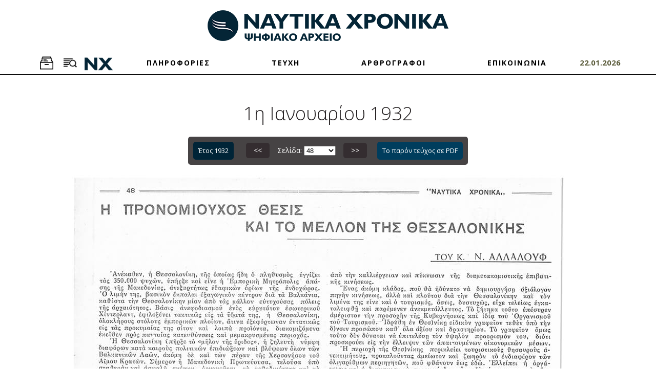

--- FILE ---
content_type: text/html; charset=UTF-8
request_url: https://archive.naftikachronika.gr/issue1932-i274/page-48/
body_size: 7890
content:
<!DOCTYPE html>
<html lang = "el">
<head>
	<meta charset = "utf-8" />
	<meta name="viewport" content="width=device-width, initial-scale=1" />
	<meta name="google-site-verification" content="MDtXuoM5DRUX8d0zj1ZimkeAcc7nxUD8qsHtTR-uZ0Y" />
	<title>1932-01-1 - Αρχείο | Ναυτικά Χρονικά</title>
<meta name="description" content="Καλώς ήρθατε στον δικτυακό τόπο του ψηφιακού αρχείου του περιοδικού «Ναυτικά Χρονικά». - info@archive.naftikachronika.gr" />

<!-- OG META -->
<meta property="og:title" content="1932-01-1 - Αρχείο | Ναυτικά Χρονικά" />
<meta property="og:type" content="website" />
<meta property="og:image" content="https://archive.naftikachronika.gr/images/layout/og_image.png" />
<meta property="og:url" content="https://archive.naftikachronika.gr/issue1932-i274/page-48/" />
<meta property="og:description" content="Καλώς ήρθατε στον δικτυακό τόπο του ψηφιακού αρχείου του περιοδικού «Ναυτικά Χρονικά». - info@archive.naftikachronika.gr" />

<!-- TWITTER META -->
<meta name="twitter:card" content="summary" />
<meta name="twitter:title" content="1932-01-1 - Αρχείο | Ναυτικά Χρονικά" />
<meta name="twitter:description" content="Καλώς ήρθατε στον δικτυακό τόπο του ψηφιακού αρχείου του περιοδικού «Ναυτικά Χρονικά». - info@archive.naftikachronika.gr" />
<meta name="twitter:image" content="https://archive.naftikachronika.gr/images/layout/og_image.png" />

<!-- LINKS -->
<link href="https://cdn.utopia.gr/" rel="dns-prefetch" />
<link href="https://www.google-analytics.com/" rel="dns-prefetch" />
<link href="https://s7.addthis.com/" rel="dns-prefetch" />
<link href="https://archive.naftikachronika.gr/issue1932-i274/page-48/" rel="canonical" />

<!-- SCHEMA ORG -->

<script type="application/ld+json">
	{
		"@context": "https://schema.org",
		"@type": "WebSite",
		"url": "https://archive.naftikachronika.gr/issue1932-i274/page-48/",
		"name": "1932-01-1 - Αρχείο | Ναυτικά Χρονικά",
		"abstract": "Καλώς ήρθατε στον δικτυακό τόπο του ψηφιακού αρχείου του περιοδικού «Ναυτικά Χρονικά». - info@archive.naftikachronika.gr",
		"image": "https://archive.naftikachronika.gr/images/layout/og_image.png"
	}
</script>	
<!-- CSS -->
	<link href = 'https://fonts.googleapis.com/css?family=Open+Sans:400,300,300italic,400italic,700,700italic&amp;subset=latin,greek' rel = 'stylesheet' type = 'text/css'>
	<link type="text/css" href="https://cdn.utopia.gr/inclusive/css_frontend_inclusive_b42.1722261756.css" rel="stylesheet" />
	<link type="text/css" href="/scripts/marez.css" rel="stylesheet" />
	
<!-- JS -->
	<link rel="preconnect" href="https://fonts.googleapis.com">
	<link rel="preconnect" href="https://fonts.gstatic.com" crossorigin>
	<link href="https://fonts.googleapis.com/css2?family=Roboto+Mono:ital,wght@0,100..700;1,100..700&display=swap" rel="stylesheet">
	<script>
		var domain_captcha_url = 'https://archive.naftikachronika.gr/scripts/captcha';
		var domain_captcha_action = '/scripts/umsfes.php';
	</script>
	
	<script>
		window.dataLayer = window.dataLayer || [];
		function gtag(){dataLayer.push(arguments);}
		gtag('consent', 'default', {
		  'ad_storage': 'denied',
		  'analytics_storage': 'granted',
		  'ad_user_data': 'denied',
		  'ad_personalization': 'denied',
		  'functionality_storage': 'granted',
		  'personalization_storage': 'granted',
		  'security_storage': 'granted'
		});
	</script>

	<script async src="https://www.googletagmanager.com/gtag/js?id=G-N0NJ9LGBLN"></script>
	<script>
		window.dataLayer = window.dataLayer || [];
		function gtag(){dataLayer.push(arguments);}
		gtag('js', new Date());
		gtag('config', 'G-N0NJ9LGBLN');
	</script>
		<script async src="https://www.googletagmanager.com/gtag/js?id=G-658HTN2Y8N"></script>
	<script>
		window.dataLayer = window.dataLayer || [];
		function gtag(){dataLayer.push(arguments);}
		gtag('js', new Date());
		gtag('config', 'G-658HTN2Y8N');
	</script>
	<script src="https://cdn.utopia.gr/inclusive/js_frontend_inclusive.1721299250.js"></script>
	<script src="/scripts/marez.js"></script>
	<style>
		.col1 {
			background: white;
		}

		.col2 {
			background: blue;
		}

		.col3 {
			background: red;
		}
	</style>
	</head>
<body>

<div id = "main">

	<!--~~~~~~~~~~~~~~~~~~~~~~~~~~~~~~~~~~~~~~~~~~~~~~~~~~~~~~~~~~~~~~~~~~~~~~~~~~~~~~~~~~~~~~~~~~~~~~~ HEADER -->
	<div id = "header-wrap">
		<div class = "container">
			<div class = "row">
				<div class = "col-sm-12">
					<div id = "logo">
						<a id = "logo-img" href = "/"><img class = "max-width" src = "/images/layout/logo_new.png" alt = ""></a>
					</div>
				</div>
				<!-- <div class = "col-sm-6">
					<div id = "search-toggler-wrap">
						<div class = "top-toggler " id = "search-toggler" data-target = "search-wrap">
							<span class = "hidden-xs">ΑΝΑΖΗΤΗΣΗ </span><img src = "/images/layout/icon_big_search_w.png" style = "width:26px;" alt = "" />
						</div>
						<div class = "top-toggler" id = "browse-toggler" data-target = "browse-wrap">
							<span class = "hidden-xs">ΑΡΧΕΙΟ </span><img src = "/images/layout/icon_big_archive_w.png" style = "width:26px;" alt = "" />
						</div>
					</div>
				</div> -->
			</div>
		</div>
	</div>
	<div id = "menu-wrap">
		<div class = "container-fluid">
			<div class = "row">
				<div class = "col-sm-12">
					<div id = "menu">
						<div id = "search-toggler-wrap" class="menu-item">
							<div class = "top-toggler" id = "browse-toggler" data-target = "browse-wrap">
								<!-- <span class = "hidden-xs">ΑΡΧΕΙΟ </span><img src = "/images/layout/icon_big_archive_w.png" style = "width:26px;" alt = "" /> -->
								<img class="archive-img" src = "/images/layout/icon_big_archive.png" style = "width:26px;" alt = "" />
							</div>
							<div class = "top-toggler " id = "search-toggler" data-target = "search-wrap">
								<!-- <span class = "hidden-xs">ΑΝΑΖΗΤΗΣΗ </span><img src = "/images/layout/icon_big_search_w.png" style = "width:26px;" alt = "" /> -->
								<img class="search-img" src = "/images/layout/icon_big_search.png" style = "width:26px;" alt = "" />
							</div>
							<img id="logo-scrolled" src = "/images/layout/logo_srolled.png" style = "width:60px;" alt = "" />
						</div>
						<a class="menu-link menu-item normal" href="/about">ΠΛΗΡΟΦΟΡΙΕΣ</a><a class="menu-link menu-item normal" href="/browse">ΤΕΥΧΗ</a><a class="menu-link menu-item normal" href="/authors ">ΑΡΘΡΟΓΡΑΦΟΙ</a><a class="menu-link menu-item normal" href="/contact">ΕΠΙΚΟΙΝΩΝΙΑ</a>						<div id="current-date" class="menu-item">
							22.01.2026
						</div>
					</div>
				</div>
			</div>
		</div>
		<hr>
	</div>
	<div class = "toggle-wrap" id = "search-wrap" >
		<div class = "container">
			<form action="/search/" method="post" class="search-form" onsubmit="if(document.getElementById('search_q').value==''){alert('Παρακαλούμε εισάγετε έναν όρο για αναζήτηση');return false;} else { $('.search-overlay').show();}"><div class="row"><div class="col-lg-8"><label for="search_q">Όρος για αναζήτηση: </label><input type="text" class="input search-input" id="search_q" name="search_q" value=""/></div><div class="col-sm-4 col-lg-1"><label for="date_start">Από: </label><br /><select class="input" name="date_start" id="date_start">
<option selected value="1931">1931</option>
<option  value="1932">1932</option>
<option  value="1933">1933</option>
<option  value="1934">1934</option>
<option  value="1935">1935</option>
<option  value="1936">1936</option>
<option  value="1937">1937</option>
<option  value="1938">1938</option>
<option  value="1939">1939</option>
<option  value="1940">1940</option>
<option  value="1945">1945</option>
<option  value="1946">1946</option>
<option  value="1947">1947</option>
<option  value="1948">1948</option>
<option  value="1949">1949</option>
<option  value="1950">1950</option>
<option  value="1951">1951</option>
<option  value="1952">1952</option>
<option  value="1953">1953</option>
<option  value="1954">1954</option>
<option  value="1955">1955</option>
<option  value="1956">1956</option>
<option  value="1957">1957</option>
<option  value="1958">1958</option>
<option  value="1959">1959</option>
<option  value="1960">1960</option>
<option  value="1961">1961</option>
<option  value="1962">1962</option>
<option  value="1963">1963</option>
<option  value="1964">1964</option>
<option  value="1965">1965</option>
<option  value="1966">1966</option>
<option  value="1967">1967</option>
<option  value="1968">1968</option>
<option  value="1969">1969</option>
<option  value="1970">1970</option>
<option  value="1971">1971</option>
<option  value="1972">1972</option>
<option  value="1973">1973</option>
<option  value="1974">1974</option>
<option  value="1975">1975</option>
<option  value="1976">1976</option>
<option  value="1977">1977</option>
<option  value="1978">1978</option>
<option  value="1979">1979</option>
<option  value="1980">1980</option>
<option  value="1981">1981</option>
<option  value="1982">1982</option>
<option  value="1983">1983</option>
<option  value="1984">1984</option>
<option  value="1985">1985</option>
<option  value="1986">1986</option>
<option  value="1987">1987</option>
<option  value="1988">1988</option>
<option  value="1989">1989</option>
<option  value="1990">1990</option>
<option  value="1991">1991</option>
<option  value="1992">1992</option>
<option  value="1993">1993</option>
<option  value="1994">1994</option>
<option  value="1995">1995</option>
<option  value="1997">1997</option>
<option  value="1998">1998</option>
<option  value="1999">1999</option>
<option  value="2000">2000</option>
<option  value="2001">2001</option>
<option  value="2002">2002</option>
<option  value="2003">2003</option>
<option  value="2004">2004</option>
<option  value="2005">2005</option>
<option  value="2006">2006</option>
<option  value="2007">2007</option>
<option  value="2008">2008</option>
<option  value="2009">2009</option>
<option  value="2010">2010</option>
<option  value="2011">2011</option>
<option  value="2012">2012</option>
<option  value="2013">2013</option>
<option  value="2014">2014</option>
<option  value="2015">2015</option>
<option  value="2016">2016</option>
<option  value="2017">2017</option>
<option  value="2018">2018</option>
<option  value="2019">2019</option>
<option  value="2020">2020</option>
<option  value="2021">2021</option>
<option  value="2022">2022</option>
<option  value="2023">2023</option>
<option  value="2024">2024</option>
<option  value="2025">2025</option>
</select></div><div class="col-sm-4 col-lg-1"><label for="date_end">Έως: </label><br /><select class="input" name="date_end" id="date_end">
<option  value="1931">1931</option>
<option  value="1932">1932</option>
<option  value="1933">1933</option>
<option  value="1934">1934</option>
<option  value="1935">1935</option>
<option  value="1936">1936</option>
<option  value="1937">1937</option>
<option  value="1938">1938</option>
<option  value="1939">1939</option>
<option  value="1940">1940</option>
<option  value="1945">1945</option>
<option  value="1946">1946</option>
<option  value="1947">1947</option>
<option  value="1948">1948</option>
<option  value="1949">1949</option>
<option  value="1950">1950</option>
<option  value="1951">1951</option>
<option  value="1952">1952</option>
<option  value="1953">1953</option>
<option  value="1954">1954</option>
<option  value="1955">1955</option>
<option  value="1956">1956</option>
<option  value="1957">1957</option>
<option  value="1958">1958</option>
<option  value="1959">1959</option>
<option  value="1960">1960</option>
<option  value="1961">1961</option>
<option  value="1962">1962</option>
<option  value="1963">1963</option>
<option  value="1964">1964</option>
<option  value="1965">1965</option>
<option  value="1966">1966</option>
<option  value="1967">1967</option>
<option  value="1968">1968</option>
<option  value="1969">1969</option>
<option  value="1970">1970</option>
<option  value="1971">1971</option>
<option  value="1972">1972</option>
<option  value="1973">1973</option>
<option  value="1974">1974</option>
<option  value="1975">1975</option>
<option  value="1976">1976</option>
<option  value="1977">1977</option>
<option  value="1978">1978</option>
<option  value="1979">1979</option>
<option  value="1980">1980</option>
<option  value="1981">1981</option>
<option  value="1982">1982</option>
<option  value="1983">1983</option>
<option  value="1984">1984</option>
<option  value="1985">1985</option>
<option  value="1986">1986</option>
<option  value="1987">1987</option>
<option  value="1988">1988</option>
<option  value="1989">1989</option>
<option  value="1990">1990</option>
<option  value="1991">1991</option>
<option  value="1992">1992</option>
<option  value="1993">1993</option>
<option  value="1994">1994</option>
<option  value="1995">1995</option>
<option  value="1997">1997</option>
<option  value="1998">1998</option>
<option  value="1999">1999</option>
<option  value="2000">2000</option>
<option  value="2001">2001</option>
<option  value="2002">2002</option>
<option  value="2003">2003</option>
<option  value="2004">2004</option>
<option  value="2005">2005</option>
<option  value="2006">2006</option>
<option  value="2007">2007</option>
<option  value="2008">2008</option>
<option  value="2009">2009</option>
<option  value="2010">2010</option>
<option  value="2011">2011</option>
<option  value="2012">2012</option>
<option  value="2013">2013</option>
<option  value="2014">2014</option>
<option  value="2015">2015</option>
<option  value="2016">2016</option>
<option  value="2017">2017</option>
<option  value="2018">2018</option>
<option  value="2019">2019</option>
<option  value="2020">2020</option>
<option  value="2021">2021</option>
<option  value="2022">2022</option>
<option  value="2023">2023</option>
<option  value="2024">2024</option>
<option selected value="2025">2025</option>
</select></div><div class="col-sm-4 col-lg-2"><br /><input type="submit" class="button search-btn" value="Αναζήτηση" /></div>
<div class="col-md-12"><div class="search-help-container">
		<p class="t-justify">
		Στην αναζήτηση μπορεί να χρησιμοποιηθεί μονοτονική ή πολυτονική γραφή.
		Αν εισάγονται δύο ή περισσότερες λέξεις, πρέπει να είναι χωρισμένες με κενό.
		Για αναζήτηση αυτούσιας φράσης ή ονόματος, οι λέξεις πρέπει να περικλείονται σε εισαγωγικά.
		Για αναζήτηση με βάση το αρχικό τμήμα μιας λέξης, προσθέστε στο τέλος της τον χαρακτήρα * (π.χ. ναυτι* για να ψάξετε για ναυτικό και ναυτιλιακό).
		Για στοχευμένη αναζήτηση, η λέξη πρέπει να είναι γραμμένη όπως ακριβώς είναι στο πρωτότυπο κείμενο. 
		Η χρήση κεφαλαίων ή πεζών γραμμάτων, καθώς και η χρήση σωστού ή καθόλου τονισμού, δεν επηρεάζουν τα αποτελέσματα της αναζήτησης.
		</p>
	</div></div>
</div></form>		</div>
	</div>
	<div class = "toggle-wrap" id = "browse-wrap">
		<div class = "container">
			<div class = "row">
				<div class = "col-md-12">
					<a class="submenu-item issues-submenu-item normal" href="/browse/1931/">1931</a><a class="submenu-item issues-submenu-item normal" href="/browse/1932/">1932</a><a class="submenu-item issues-submenu-item normal" href="/browse/1933/">1933</a><a class="submenu-item issues-submenu-item normal" href="/browse/1934/">1934</a><a class="submenu-item issues-submenu-item normal" href="/browse/1935/">1935</a><a class="submenu-item issues-submenu-item normal" href="/browse/1936/">1936</a><a class="submenu-item issues-submenu-item normal" href="/browse/1937/">1937</a><a class="submenu-item issues-submenu-item normal" href="/browse/1938/">1938</a><a class="submenu-item issues-submenu-item normal" href="/browse/1939/">1939</a><a class="submenu-item issues-submenu-item normal" href="/browse/1940/">1940</a><a class="submenu-item issues-submenu-item normal" href="/browse/1945/">1945</a><a class="submenu-item issues-submenu-item normal" href="/browse/1946/">1946</a><a class="submenu-item issues-submenu-item normal" href="/browse/1947/">1947</a><a class="submenu-item issues-submenu-item normal" href="/browse/1948/">1948</a><a class="submenu-item issues-submenu-item normal" href="/browse/1949/">1949</a><a class="submenu-item issues-submenu-item normal" href="/browse/1950/">1950</a><a class="submenu-item issues-submenu-item normal" href="/browse/1951/">1951</a><a class="submenu-item issues-submenu-item normal" href="/browse/1952/">1952</a><a class="submenu-item issues-submenu-item normal" href="/browse/1953/">1953</a><a class="submenu-item issues-submenu-item normal" href="/browse/1954/">1954</a><a class="submenu-item issues-submenu-item normal" href="/browse/1955/">1955</a><a class="submenu-item issues-submenu-item normal" href="/browse/1956/">1956</a><a class="submenu-item issues-submenu-item normal" href="/browse/1957/">1957</a><a class="submenu-item issues-submenu-item normal" href="/browse/1958/">1958</a><a class="submenu-item issues-submenu-item normal" href="/browse/1959/">1959</a><a class="submenu-item issues-submenu-item normal" href="/browse/1960/">1960</a><a class="submenu-item issues-submenu-item normal" href="/browse/1961/">1961</a><a class="submenu-item issues-submenu-item normal" href="/browse/1962/">1962</a><a class="submenu-item issues-submenu-item normal" href="/browse/1963/">1963</a><a class="submenu-item issues-submenu-item normal" href="/browse/1964/">1964</a><a class="submenu-item issues-submenu-item normal" href="/browse/1965/">1965</a><a class="submenu-item issues-submenu-item normal" href="/browse/1966/">1966</a><a class="submenu-item issues-submenu-item normal" href="/browse/1967/">1967</a><a class="submenu-item issues-submenu-item normal" href="/browse/1968/">1968</a><a class="submenu-item issues-submenu-item normal" href="/browse/1969/">1969</a><a class="submenu-item issues-submenu-item normal" href="/browse/1970/">1970</a><a class="submenu-item issues-submenu-item normal" href="/browse/1971/">1971</a><a class="submenu-item issues-submenu-item normal" href="/browse/1972/">1972</a><a class="submenu-item issues-submenu-item normal" href="/browse/1973/">1973</a><a class="submenu-item issues-submenu-item normal" href="/browse/1974/">1974</a><a class="submenu-item issues-submenu-item normal" href="/browse/1975/">1975</a><a class="submenu-item issues-submenu-item normal" href="/browse/1976/">1976</a><a class="submenu-item issues-submenu-item normal" href="/browse/1977/">1977</a><a class="submenu-item issues-submenu-item normal" href="/browse/1978/">1978</a><a class="submenu-item issues-submenu-item normal" href="/browse/1979/">1979</a><a class="submenu-item issues-submenu-item normal" href="/browse/1980/">1980</a><a class="submenu-item issues-submenu-item normal" href="/browse/1981/">1981</a><a class="submenu-item issues-submenu-item normal" href="/browse/1982/">1982</a><a class="submenu-item issues-submenu-item normal" href="/browse/1983/">1983</a><a class="submenu-item issues-submenu-item normal" href="/browse/1984/">1984</a><a class="submenu-item issues-submenu-item normal" href="/browse/1985/">1985</a><a class="submenu-item issues-submenu-item normal" href="/browse/1986/">1986</a><a class="submenu-item issues-submenu-item normal" href="/browse/1987/">1987</a><a class="submenu-item issues-submenu-item normal" href="/browse/1988/">1988</a><a class="submenu-item issues-submenu-item normal" href="/browse/1989/">1989</a><a class="submenu-item issues-submenu-item normal" href="/browse/1990/">1990</a><a class="submenu-item issues-submenu-item normal" href="/browse/1991/">1991</a><a class="submenu-item issues-submenu-item normal" href="/browse/1992/">1992</a><a class="submenu-item issues-submenu-item normal" href="/browse/1993/">1993</a><a class="submenu-item issues-submenu-item normal" href="/browse/1994/">1994</a><a class="submenu-item issues-submenu-item normal" href="/browse/1995/">1995</a><a class="submenu-item issues-submenu-item normal" href="/browse/1997/">1997</a><a class="submenu-item issues-submenu-item normal" href="/browse/1998/">1998</a><a class="submenu-item issues-submenu-item normal" href="/browse/1999/">1999</a><a class="submenu-item issues-submenu-item normal" href="/browse/2000/">2000</a><a class="submenu-item issues-submenu-item normal" href="/browse/2001/">2001</a><a class="submenu-item issues-submenu-item normal" href="/browse/2002/">2002</a><a class="submenu-item issues-submenu-item normal" href="/browse/2003/">2003</a><a class="submenu-item issues-submenu-item normal" href="/browse/2004/">2004</a><a class="submenu-item issues-submenu-item normal" href="/browse/2005/">2005</a><a class="submenu-item issues-submenu-item normal" href="/browse/2006/">2006</a><a class="submenu-item issues-submenu-item normal" href="/browse/2007/">2007</a><a class="submenu-item issues-submenu-item normal" href="/browse/2008/">2008</a><a class="submenu-item issues-submenu-item normal" href="/browse/2009/">2009</a><a class="submenu-item issues-submenu-item normal" href="/browse/2010/">2010</a><a class="submenu-item issues-submenu-item normal" href="/browse/2011/">2011</a><a class="submenu-item issues-submenu-item normal" href="/browse/2012/">2012</a><a class="submenu-item issues-submenu-item normal" href="/browse/2013/">2013</a><a class="submenu-item issues-submenu-item normal" href="/browse/2014/">2014</a><a class="submenu-item issues-submenu-item normal" href="/browse/2015/">2015</a><a class="submenu-item issues-submenu-item normal" href="/browse/2016/">2016</a><a class="submenu-item issues-submenu-item normal" href="/browse/2017/">2017</a><a class="submenu-item issues-submenu-item normal" href="/browse/2018/">2018</a><a class="submenu-item issues-submenu-item normal" href="/browse/2019/">2019</a><a class="submenu-item issues-submenu-item normal" href="/browse/2020/">2020</a><a class="submenu-item issues-submenu-item normal" href="/browse/2021/">2021</a><a class="submenu-item issues-submenu-item normal" href="/browse/2022/">2022</a><a class="submenu-item issues-submenu-item normal" href="/browse/2023/">2023</a><a class="submenu-item issues-submenu-item normal" href="/browse/2024/">2024</a><a class="submenu-item issues-submenu-item normal" href="/browse/2025/">2025</a>				</div>
			</div>
		</div>
	</div>
		<div class="row j42-noscript-row">
<div class="col-md-12 j42-noscript">
Η Javascript πρέπει να είναι ενεργοποιημένη για να συνεχίσετε!</div>
</div>
	<!--~~~~~~~~~~~~~~~~~~~~~~~~~~~~~~~~~~~~~~~~~~~~~~~~~~~~~~~~~~~~~~~~~~~~~~~~~~~~~~~~~~~~~~~~~~~~~~~ CONTENT -->
	<div class = "j42-main" id = "content-wrap">
		<div class = "container">
			<div class = "row">
				<div class="col-sm-12"><h1 class="t-center">1η Ιανουαρίου 1932</h1></div><div class="col-md-12 t-justify"></div>
<div class='col-xs-12 pagination-col'><div class='pagination-wrap'><div class='pagination'><a class='other-issues button' href='/browse/1932/'>Έτος 1932</a>
<a class='pagination-btn prev tp' title='Σελίδα 47' href='/issue1932-i274/page-47/'> &lt;&lt; </a>Σελίδα: <select onchange='if (this.value) window.location.href=this.value' class='pagination-select'><option value='/issue1932-i274/'>Αρχική</option><option  value='/issue1932-i274/page-1/'>1</option>
<option  value='/issue1932-i274/page-2/'>2</option>
<option  value='/issue1932-i274/page-3/'>3</option>
<option  value='/issue1932-i274/page-4/'>4</option>
<option  value='/issue1932-i274/page-5/'>5</option>
<option  value='/issue1932-i274/page-6/'>6</option>
<option  value='/issue1932-i274/page-7/'>7</option>
<option  value='/issue1932-i274/page-8/'>8</option>
<option  value='/issue1932-i274/page-9/'>9</option>
<option  value='/issue1932-i274/page-10/'>10</option>
<option  value='/issue1932-i274/page-11/'>11</option>
<option  value='/issue1932-i274/page-12/'>12</option>
<option  value='/issue1932-i274/page-13/'>13</option>
<option  value='/issue1932-i274/page-14/'>14</option>
<option  value='/issue1932-i274/page-15/'>15</option>
<option  value='/issue1932-i274/page-16/'>16</option>
<option  value='/issue1932-i274/page-17/'>17</option>
<option  value='/issue1932-i274/page-18/'>18</option>
<option  value='/issue1932-i274/page-19/'>19</option>
<option  value='/issue1932-i274/page-20/'>20</option>
<option  value='/issue1932-i274/page-21/'>21</option>
<option  value='/issue1932-i274/page-22/'>22</option>
<option  value='/issue1932-i274/page-23/'>23</option>
<option  value='/issue1932-i274/page-24/'>24</option>
<option  value='/issue1932-i274/page-25/'>25</option>
<option  value='/issue1932-i274/page-26/'>26</option>
<option  value='/issue1932-i274/page-27/'>27</option>
<option  value='/issue1932-i274/page-28/'>28</option>
<option  value='/issue1932-i274/page-29/'>29</option>
<option  value='/issue1932-i274/page-30/'>30</option>
<option  value='/issue1932-i274/page-31/'>31</option>
<option  value='/issue1932-i274/page-32/'>32</option>
<option  value='/issue1932-i274/page-33/'>33</option>
<option  value='/issue1932-i274/page-34/'>34</option>
<option  value='/issue1932-i274/page-35/'>35</option>
<option  value='/issue1932-i274/page-36/'>36</option>
<option  value='/issue1932-i274/page-37/'>37</option>
<option  value='/issue1932-i274/page-38/'>38</option>
<option  value='/issue1932-i274/page-39/'>39</option>
<option  value='/issue1932-i274/page-40/'>40</option>
<option  value='/issue1932-i274/page-41/'>41</option>
<option  value='/issue1932-i274/page-42/'>42</option>
<option  value='/issue1932-i274/page-43/'>43</option>
<option  value='/issue1932-i274/page-44/'>44</option>
<option  value='/issue1932-i274/page-45/'>45</option>
<option  value='/issue1932-i274/page-46/'>46</option>
<option  value='/issue1932-i274/page-47/'>47</option>
<option selected value='/issue1932-i274/page-48/'>48</option>
<option  value='/issue1932-i274/page-49/'>49</option>
<option  value='/issue1932-i274/page-50/'>50</option>
<option  value='/issue1932-i274/page-51/'>51</option>
<option  value='/issue1932-i274/page-52/'>52</option>
<option  value='/issue1932-i274/page-53/'>53</option>
<option  value='/issue1932-i274/page-54/'>54</option>
<option  value='/issue1932-i274/page-55/'>55</option>
<option  value='/issue1932-i274/page-56/'>56</option>
<option  value='/issue1932-i274/page-57/'>57</option>
<option  value='/issue1932-i274/page-58/'>58</option>
<option  value='/issue1932-i274/page-59/'>59</option>
<option  value='/issue1932-i274/page-60/'>60</option>
<option  value='/issue1932-i274/page-61/'>61</option>
<option  value='/issue1932-i274/page-62/'>62</option>
<option  value='/issue1932-i274/page-63/'>63</option>
<option  value='/issue1932-i274/page-64/'>64</option>
<option  value='/issue1932-i274/page-65/'>65</option>
<option  value='/issue1932-i274/page-66/'>66</option>
<option  value='/issue1932-i274/page-67/'>67</option>
<option  value='/issue1932-i274/page-68/'>68</option>
<option  value='/issue1932-i274/page-69/'>69</option>
<option  value='/issue1932-i274/page-70/'>70</option>
<option  value='/issue1932-i274/page-71/'>71</option>
<option  value='/issue1932-i274/page-72/'>72</option>
<option  value='/issue1932-i274/page-73/'>73</option>
<option  value='/issue1932-i274/page-74/'>74</option>
<option  value='/issue1932-i274/page-75/'>75</option>
<option  value='/issue1932-i274/page-76/'>76</option>
<option  value='/issue1932-i274/page-77/'>77</option>
<option  value='/issue1932-i274/page-78/'>78</option>
<option  value='/issue1932-i274/page-79/'>79</option>
<option  value='/issue1932-i274/page-80/'>80</option>
<option  value='/issue1932-i274/page-81/'>81</option>
<option  value='/issue1932-i274/page-82/'>82</option>
<option  value='/issue1932-i274/page-83/'>83</option>
<option  value='/issue1932-i274/page-84/'>84</option>
<option  value='/issue1932-i274/page-85/'>85</option>
<option  value='/issue1932-i274/page-86/'>86</option>
<option  value='/issue1932-i274/page-87/'>87</option>
<option  value='/issue1932-i274/page-88/'>88</option>
<option  value='/issue1932-i274/page-89/'>89</option>
<option  value='/issue1932-i274/page-90/'>90</option>
<option  value='/issue1932-i274/page-91/'>91</option>
<option  value='/issue1932-i274/page-92/'>92</option>
<option  value='/issue1932-i274/page-93/'>93</option>
<option  value='/issue1932-i274/page-94/'>94</option>
<option  value='/issue1932-i274/page-95/'>95</option>
<option  value='/issue1932-i274/page-96/'>96</option>
<option  value='/issue1932-i274/page-97/'>97</option>
<option  value='/issue1932-i274/page-98/'>98</option>
<option  value='/issue1932-i274/page-99/'>99</option>
<option  value='/issue1932-i274/page-100/'>100</option>
<option  value='/issue1932-i274/page-101/'>101</option>
<option  value='/issue1932-i274/page-102/'>102</option>
<option  value='/issue1932-i274/page-103/'>103</option>
<option  value='/issue1932-i274/page-104/'>104</option>
<option  value='/issue1932-i274/page-105/'>105</option>
</select><a class='pagination-btn next tp' title='Σελίδα 49' href='/issue1932-i274/page-49/'> &gt;&gt; </a><a class='download-button' target='_blank'  href='https://s3-eu-west-1.amazonaws.com/marechron/issues/issues_0274.pdf' download>Το παρόν τεύχος σε PDF</a>
<div class='pagination-preview'><img class='img-prev' src='/images/content/pages/thumbs/1932%2001a_0047.jpg' alt='page prev'/><img class='img-next' src='/images/content/pages/thumbs/1932%2001a_0049.jpg' alt='page next'/></div></div></div></div><div class='col-xs-12 t-center'><div class='page-wrap'><img class='max-width' src='https://s3-eu-west-1.amazonaws.com/marechron/1932x/1932_01_a/1932+01a_0048.jpg' alt='page 48'/></div></div><div class='clearfix'> </div><div class='col-xs-12'><h4 class='t-center'>35 Ενότητες</h4></div><div class='clearfix'> </div><div class='col-md-2 hidden-sm'></div><div class='col-md-8'><a class='result-row ' data-article_id='4450' href='/issue1932-i274/page-7/'>Η ΣΗΜΑΣΙΑ ΤΗΣ ΕΘΝΙΚΗΣ ΕΜΠΟΡΙΚΗΣ ΝΑΥΤΙΛΙΑΣ ΜΑΣ <i>(Σελίδα 7)</i></a><a class='result-row ' data-article_id='4451' href='/issue1932-i274/page-9/'>Η ΕΜΠΟΡΙΚΗ ΝΑΥΤΙΛΙΑ ΜΑΣ ΚΑΙ Η ΟΙΚΟΝΟΜΙΚΗ ΑΝΟΡΘΩΣΙΣ ΤΗΣ ΧΩΡΑΣ <i>(Σελίδα 9)</i></a><a class='result-row ' data-article_id='4452' href='/issue1932-i274/page-10/'>ΑΝΑΔΙΟΡΓΑΝΩΣΙΣ ΤΗΣ ΕΛΛΗΝΙΚΗΣ ΝΑΥΤΙΛΙΑΣ <i>(Σελίδα 10)</i></a><a class='result-row ' data-article_id='4453' href='/issue1932-i274/page-12/'>ΥΠΕΡ ΤΗΣ ΝΑΥΤΙΛΙΑΣ <i>(Σελίδα 12)</i></a><a class='result-row ' data-article_id='4454' href='/issue1932-i274/page-15/'>"ΤΟ ΑΚΤΟΠΛΟΙΚΟΝ" <i>(Σελίδα 15)</i></a><a class='result-row ' data-article_id='4455' href='/issue1932-i274/page-16/'>Ο ΝΑΥΤΗΣ ΩΣ ΕΜΠΟΡΟΣ <i>(Σελίδα 16)</i></a><a class='result-row ' data-article_id='4456' href='/issue1932-i274/page-17/'>Η ΘΕΣΙΣ ΤΗΣ ΕΜΠΟΡΙΚΗΣ ΝΑΥΤΙΛΙΑΣ ΚΑΙ ΟΙ ΕΠΙΚΡΕΜΑΜΕΝΟΙ ΚΙΝΔΥΝΟΙ <i>(Σελίδα 17)</i></a><a class='result-row ' data-article_id='4457' href='/issue1932-i274/page-19/'>ΕΠΙΤΑΚΤΙΚΗ Η ΑΝΑΓΚΗ ΤΗΣ ΑΝΟΙΚΟΔΟΜΗΣΕΩΣ <i>(Σελίδα 19)</i></a><a class='result-row ' data-article_id='4458' href='/issue1932-i274/page-21/'>ΑΙΣΙΟΠΛΟΟΥΜΕΝ Ή "ΣΤΡΑΒΑΡΜΕΝΙΖΟΜΕΝ"; <i>(Σελίδα 21)</i></a><a class='result-row ' data-article_id='4459' href='/issue1932-i274/page-23/'>ΠΡΟΣ ΑΝΑΔΗΜΙΟΥΡΓΙΚΗΝ ΚΑΤΕΥΘΥΝΣΙΝ <i>(Σελίδα 23)</i></a><a class='result-row ' data-article_id='4460' href='/issue1932-i274/page-24/'>ΠΟΙΑ Η ΣΗΜΕΡΙΝΗ ΔΥΝΑΜΙΣ ΤΗΣ ΑΤΜΗΡΟΥΣ ΝΑΥΤΙΛΙΑΣ ΜΑΣ <i>(Σελίδα 24)</i></a><a class='result-row ' data-article_id='4461' href='/issue1932-i274/page-29/'>ΕΝΩ Η ΚΑΤΑΙΓΙΣ ΕΝΤΕΙΝΕΤΑΙ ΚΑΙ Ο ΣΥΝΑΓΩΝΙΣΜΟΣ ΣΥΣΣΩΜΑΤΟΥΤΑΙ <i>(Σελίδα 29)</i></a><a class='result-row ' data-article_id='4462' href='/issue1932-i274/page-32/'>ΕΝΩ Η ΙΣΤΙΟΠΛΟΙΑ ΠΛΗΣΣΕΤΑΙ <i>(Σελίδα 32)</i></a><a class='result-row ' data-article_id='4463' href='/issue1932-i274/page-33/'>Η ΟΡΓΑΝΩΣΙΣ ΤΗΣ ΝΑΥΤΙΛΙΑΚΗΣ ΔΙΚΑΙΟΣΥΝΗΣ <i>(Σελίδα 33)</i></a><a class='result-row ' data-article_id='4464' href='/issue1932-i274/page-34/'>ΠΕΡΙ ΕΚΔΙΚΑΣΕΩΣ ΤΩΝ ΝΑΥΤΙΚΩΝ ΔΙΑΦΟΡΩΝ <i>(Σελίδα 34)</i></a><a class='result-row ' data-article_id='4465' href='/issue1932-i274/page-37/'>Η ΕΥΘΥΝΗ ΤΟΥ ΑΣΦΑΛΙΣΤΟΥ ΚΑΙ Η ΚΑΛΗ ΠΙΣΤΙΣ ΤΟΥ ΑΣΦΑΛΙΖΟΜΕΝΟΥ <i>(Σελίδα 37)</i></a><a class='result-row ' data-article_id='4466' href='/issue1932-i274/page-39/'>Η ΜΗΧΑΝΗ ΔΗΖΕΛ ΚΑΙ Η ΝΑΥΤΙΛΙΑ ΜΑΣ <i>(Σελίδα 39)</i></a><a class='result-row ' data-article_id='4467' href='/issue1932-i274/page-41/'>ΜΕΣΑ ΠΡΟΣ ΚΑΛΛΙΤΕΡΑΝ ΕΚΜΕΤΑΛΛΕΥΣΙΝ ΚΑΙ ΑΠΟΔΟΣΙΝ ΤΩΝ ΑΤΜΟΠΛΟΙΩΝ <i>(Σελίδα 41)</i></a><a class='result-row ' data-article_id='4468' href='/issue1932-i274/page-43/'>Η ΣΙΔΗΡΟΒΙΟΜΗΧΑΝΙΑ ΠΡΕΠΕΙ ΝΑ ΠΡΟΣΤΑΤΕΥΘΗ ΝΟΜΟΘΕΤΙΚΩΣ <i>(Σελίδα 43)</i></a><a class='result-row ' data-article_id='4469' href='/issue1932-i274/page-44/'>Η ΝΑΥΠΗΓΙΑ ΕΝ ΕΛΛΑΔΙ <i>(Σελίδα 44)</i></a><a class='result-row ' data-article_id='4470' href='/issue1932-i274/page-45/'>ΑΝΑΓΚΗ ΕΝΙΑΙΑΣ ΛΙΜΕΝΙΚΗΣ ΠΟΛΙΤΙΚΗΣ <i>(Σελίδα 45)</i></a><a class='result-row ' data-article_id='4471' href='/issue1932-i274/page-47/'>ΥΠΟ ΝΕΑΝ ΜΟΡΦΗΝ Ο ΠΕΙΡΑΙΚΟΣ ΛΙΜΗΝ <i>(Σελίδα 47)</i></a><a class='result-row selected' data-article_id='4472' href='/issue1932-i274/page-48/'>Η ΠΡΟΝΟΜΙΟΥΧΟΣ ΘΕΣΙΣ ΚΑΙ ΤΟ ΜΕΛΛΟΝ ΤΗΣ ΘΕΣΣΑΛΟΝΙΚΗΣ <i>(Σελίδα 48)</i></a><a class='result-row ' data-article_id='4473' href='/issue1932-i274/page-49/'>ΟΙ ΕΥΡΥΤΕΡΟΙ ΟΡΙΖΟΝΤΕΣ ΤΗΣ Ε. ΖΩΝΗΣ ΘΕΣΣΑΛΟΝΙΚΗΣ <i>(Σελίδα 49)</i></a><a class='result-row ' data-article_id='4474' href='/issue1932-i274/page-50/'>Η ΕΞΕΛΙΞΙΣ ΤΟΥ ΛΙΜΕΝΟΣ ΤΩΝ ΠΑΤΡΩΝ ΚΑΙ ΤΑ ΚΑΤΑΣΚΕΥΑΖΟΜΕΝΑ ΕΡΓΑ <i>(Σελίδα 50)</i></a><a class='result-row ' data-article_id='4475' href='/issue1932-i274/page-51/'>ΤΑ ΛΙΜΕΝΙΚΑ ΕΡΓΑ ΚΑΒΑΛΛΑΣ <i>(Σελίδα 51)</i></a><a class='result-row ' data-article_id='4476' href='/issue1932-i274/page-52/'>ΑΙ ΑΝΑΓΚΑΙ ΤΟΥ ΛΙΜΕΝΟΣ ΗΡΑΚΛΕΙΟΥ <i>(Σελίδα 52)</i></a><a class='result-row ' data-article_id='4477' href='/issue1932-i274/page-54/'>Η ΔΥΣΠΡΑΓΙΑ ΚΑΙ Η ΚΡΙΣΙΣ ΕΚΥΡΙΑΡΧΗΣΑΝ <i>(Σελίδα 54)</i></a><a class='result-row ' data-article_id='4478' href='/issue1932-i274/page-61/'>ΠΕΤΡΕΛΑΙΟΝ ΚΑΙ ΓΑΙΑΝΘΡΑΞ <i>(Σελίδα 61)</i></a><a class='result-row ' data-article_id='4479' href='/issue1932-i274/page-64/'>ΤΟ ΠΑΓΚΟΣΜΙΟΝ ΓΑΙΑΝΘΡΑΚΕΜΠΟΡΙΟΝ <i>(Σελίδα 64)</i></a><a class='result-row ' data-article_id='4480' href='/issue1932-i274/page-66/'>Η ΔΙΕΘΝΗΣ ΝΑΥΛΑΓΟΡΑ ΚΑΤΑ ΤΟ 1931 <i>(Σελίδα 66)</i></a><a class='result-row ' data-article_id='4481' href='/issue1932-i274/page-73/'>Η ΝΑΥΠΗΓΙΚΗ ΚΑΤΑ ΤΟ 1931 <i>(Σελίδα 73)</i></a><a class='result-row ' data-article_id='4482' href='/issue1932-i274/page-81/'>ΠΩΣ ΕΙΡΓΑΣΘΗ Η ΦΟΡΤΗΓΟΣ ΜΑΣ ΝΑΥΤΙΛΙΑ ΚΑΤΑ ΤΟ 1931 <i>(Σελίδα 81)</i></a><a class='result-row ' data-article_id='4483' href='/issue1932-i274/page-89/'>ΤΟ ΑΚΤΟΠΛΟΙΚΟΝ ΠΡΟΒΛΗΜΑ ΕΝΩΠΙΟΝ ΤΩΝ ΝΟΜΟΘΕΤΙΚΩΝ ΣΩΜΑΤΩΝ <i>(Σελίδα 89)</i></a><a class='result-row ' data-article_id='4484' href='/issue1932-i274/page-97/'>ΠΑΓΚΟΣΜΙΟΣ ΝΑΥΛΑΓΟΡΑ <i>(Σελίδα 97)</i></a></div><div class='clearfix'> </div><div class="col-md-12 t-justify"><div class="page-text"></div></div>
			</div>
		</div>
	</div>
</div>

<div id = "parallax-wrap" class = "hover-wrap">
	<div class = "overlay dark"></div>
	<div class = "container">
		<div class = "row">
			<div class = "col-md-12 t-center">
				<img class = "max-width" src = "/images/layout/icon_big_eugenfound_w.png" alt = "ΙΔΡΥΜΑ ΕΥΓΕΝΙΔΟΥ ΛΟΓΟΤΥΠΟ" />
				<h3>ΙΔΡΥΜΑ ΕΥΓΕΝΙΔΟΥ</h3>
				Η δημιουργία της ψηφιακής πλατφόρμας και η ψηφιοποίηση των τευχών του περιοδικού <i>Ναυτικά Χρονικά</i>
				για τα έτη από το 1931 (τεύχος Ιανουαρίου 1931) έως το 1940 (τεύχος Δεκεμβρίου 1940) και από το 1945
				(τεύχος Ιουνίου 1945) έως το 2025 έγινε με την αποκλειστική χορηγία του<br />
				ΙΔΡΥΜΑΤΟΣ ΕΥΓΕΝΙΔΟΥ - ΚΛΗΡΟΔΟΤΗΜΑΤΟΣ Μ. ΣΙΜΟΥ εις μνήμην Μαριάνθης Σίμου.
				<br /><br />
				<b>eef.edu.gr</b>
			</div>
		</div>
	</div>
	<a class = "overlay" target = "_blank" href = "http://www.eef.edu.gr/"></a>
	<!--<a class="overlay" target="_blank" href="http://www.eef.edu.gr/frontoffice/portal.asp?cpage=NODE&cnode=128"></a>-->
</div>

<!--~~~~~~~~~~~~~~~~~~~~~~~~~~~~~~~~~~~~~~~~~~~~~~~~~~~~~~~~~~~~~~~~~~~~~~~~~~~~~~~~~~~~~~~~~~~~~~~ BOTTOM -->
<div id = "bottom-wrap">
	<div class = "overlay dark"></div>
	<a target = "_blank" href = "http://www.naftikachronika.gr/"><img src="https://archive.naftikachronika.gr/images/layout/bottom_bg.jpg" alt="NaftikaChronika"></a>
</div>

<!--~~~~~~~~~~~~~~~~~~~~~~~~~~~~~~~~~~~~~~~~~~~~~~~~~~~~~~~~~~~~~~~~~~~~~~~~~~~~~~~~~~~~~~~~~~~~~~~ FOOTER -->
<div id = "footer-wrap">
	<div class = "container">
		<div class = "row">
			<div class="col-md-6">
				<a id = "logo-img" class="footer-logo" href = "/"><img class = "max-width" src = "/images/layout/logo_w.png" alt = ""></a>
			</div>
			<div class="col-md-3 col-md-push-3">
				<div class="footer-menu">
				<a class="footer-link menu-link menu-item normal" href="/about">ΠΛΗΡΟΦΟΡΙΕΣ</a><a class="footer-link menu-link menu-item normal" href="/browse">ΤΕΥΧΗ</a><a class="footer-link menu-link menu-item normal" href="/authors ">ΑΡΘΡΟΓΡΑΦΟΙ</a><a class="footer-link menu-link menu-item normal" href="/contact">ΕΠΙΚΟΙΝΩΝΙΑ</a>				</div>
			</div>
			<div class = "col-sm-7">
				Copyright 2016-2020 Ναυτικά Χρονικά | <a href = "/">archive.naftikachronika.gr</a>
			</div>
			<div class = "col-sm-5 t-right">
				<div id="u-icon-wrap"><img id="u-icon" src="https://cdn.utopia.gr/images/branding/stamp/media42_static_24.1691057423.png" width="24" height="24" alt="icon"/><div id="u-info" class="u-right"><a href="https://media42.eu" target="blank" title="https://media42.eu"><img id="u-icon-logo" src="https://cdn.utopia.gr/images/branding/stamp/media42_logo_130.1691057423.png" alt="logo image" /></a><br>
<a href="https://validator.w3.org/check?uri=referer" target="_blank" class="u-link" title="HTML5">HTML5</a> | <a href="https://jigsaw.w3.org/css-validator/check/referer?profile=css3svg" target="_blank" class="u-link" title="CSS3">CSS3</a> | <a href="https://www.w3.org/WAI/WCAG2AA-Conformance" target="_blank" class="u-link" title="WCAG2">WCAG2</a>
</div></div>			</div>
		</div>
	</div>
</div>

<div id = "scroll-top-wrap">
	<div class = "container"><a href = "#main" id = "scroll-top" class = "scroller tp" title = "Αρχή Σελίδας"></a></div>
</div>
<div class="search-overlay">Αναζήτηση<br>παρακαλώ περιμένετε...<br><br><img src='https://cdn.utopia.gr/images/icons/preloaders/gallery_preloader.svg' alt='preloader' /></div>
</div>
</body>
</html>


--- FILE ---
content_type: text/css; charset=utf-8
request_url: https://archive.naftikachronika.gr/scripts/marez.css
body_size: 3208
content:
html{margin:0;padding:0;height:100%;}
body{margin:0;padding:0;height:100%;overflow-y:scroll;min-width:260px;font-size:14px;line-height:1.5;font-family:'Open Sans','Arial',sans-serif;background:#fff;color:#5a5b3a;}
#main{min-height:100%;overflow-x: hidden;}
.overlay{position:absolute;top:0;left:0;width:100%;height:100%;background:rgba(0,0,0,0);transition:background 0.3s;}
.overlay.dark{background:rgba(0,0,0,0.6);}

/********************************************************************************************************************************** COMMON ELEMENTS */
.t-left{text-align:left;}
.t-right{text-align:right;}
.t-center{text-align:center;}
.t-justify{text-align:justify;}
[class*='col-'].small-gutter {padding-right:3px;padding-left:3px;}
.small-gutter .tile {margin-bottom:10px;}

a{color:#003d5d;text-decoration:none;cursor:pointer;outline:none;}
a:hover, a:focus{color:#008ad2;text-decoration:none;outline:none;}
a img{border:none;}
small{font-size:80%}
p{padding:0 0 10px 0;margin:0;}
ul, ol{margin:10px 0 10px 30px;}
hr {background:#dadada;border:none;clear:both;height:2px;margin:10px 0;padding:0;width:100%;}
.full-width{width:100%;}
.max-width{max-width:100%;}
.v-top{vertical-align:top;}
.small{font-size:13px;}
.very-small{font-size:11px;line-height:13px;}
.gray{color:#9c9c9c;}
.clear{display:block;height:0px;clear:both;}
.sprite{background-position:top left;background-repeat:no-repeat;}
.sprite:hover{background-position:bottom left;background-repeat:no-repeat;}
.nowrap{white-space:nowrap;}
.uc{display:block;padding:80px 20px;text-align:center;font-size:30px;color:#C1C1C1;}
h1,h2,h3,h4,h5,h6{font-weight:300;margin-top:0.2em;margin-bottom:0.5em;color:#231f20;}
h1{font-size:1.8em;} h2{font-size:1.6em;} h3{font-size:1.5em;} h4{font-size:1.4em;} h5{font-size:1.3em;} h6{font-size:1.2em;}
b, strong{font-weight:bold;}
.img-left{float:left;margin:0 20px 10px 0;}
.img-right{float:right;margin:0 0 10px 20px;}
.img-border{padding:5px;border:1px solid #494949;border-radius:4px;}
i,em{font-style:italic;}
.msg{display:block;margin:10px 0;padding:8px 14px;color:#fff;background:#3498db;text-align:center;border-radius:5px;}
iframe{display:block;margin:0 auto;}

#header-wrap{width:100%;height:auto;background:#fff;}
#menu-wrap{width:100%;height:auto;/*background:#002437;border-bottom: 1px solid #000;*/}
#menu-wrap.sticky {position: fixed; top:0px; height: 89px;width: 100%;background-color: #fff;z-index: 3000}
#menu-wrap.sticky hr{display: none}
#logo{text-align:center;padding-top:20px;}
#logo-text{display:inline-block;height:90px;padding:12px 10px 0 10px;vertical-align:top;font-size:20px;font-weight:300;letter-spacing:1px;line-height:1.2;color:#002437;}
#menu{text-align:center;padding:0;margin-top: 20px;}
#menu .menu-link{display:inline-block;padding:5px;font-size:12px;font-weight:700;letter-spacing:2px;color:#000;cursor:pointer;}
#menu .menu-link:hover{border-bottom: 4px solid;margin-bottom: -4px;}
#menu .menu-link.selected{border-bottom: 4px solid;margin-bottom: -4px;}
#menu .menu-link.open{background:#003e5f;color:#fff;}
.submenu{padding:20px;background:#003e5f;}
.submenu-item{display:inline-block;margin:2px;padding:6px 10px;line-height:1;color:#000;font-weight:bold;border: 1px solid;}
.submenu-item:hover, .submenu-item.selected{background:#fff;color:#002437;}
#current-date {display: inline-block;font-weight: bold;font-size: 15px;}
#menu-wrap hr{margin:2px 0 0; height: 1px;background: #000;}

.toggle-wrap{display:none;width:100%;padding:20px 0;padding:20px 0;background:#e1e1e1;color:#000;/*border-top: 1px solid #000;*/}
#search-toggler-wrap{/*position:relative;width:100%;*/display: inline-block;height:30px;}
.top-toggler{/*position:absolute;bottom:0px;right:0px;*/display: inline-block;font-size:20px;/*background:#53addb;*/color:#fff;cursor:pointer;padding:10px 8px;line-height:1;border-radius:10px 10px 0 0;}
/* .top-toggler:hover{background:#002437;color:#fff;} */
/* .top-toggler.active{background:#008ad2;} */
#browse-toggler{right:80px;}

#content-wrap{padding:40px 0;background:#fff;}
.tile{border-radius:12px;overflow:hidden;border: 2px solid transparent;}
.tile:hover{border: 2px solid #f79f12;}
.tile-overlay{text-align:center;padding:57% 0 0 0;width:90%;position:absolute;color:#fff;font-weight:bold;font-size:30px;font-family:serif;line-height:1.4;}
.tile-overlay.small{font-size:18px;text-align:center;padding:57% 5% 3% 5%;}
.tile{margin-bottom:30px;}
.tile-img{display:block;text-align:center;border:5px solid #21234c;border-radius:10px 10px 0 0;overflow:hidden;}
.tile-img img{display:inline-block;max-width:100%;}
.tile-title{display:block;padding:10px 15px;background:#002437;color:#fff;}
.tile-info{display:block;font-size:11px;padding:10px 15px 15px 15px;background:#21234c;color:#fff;}
/*.tile:hover .tile-img{border:5px solid #008ad2;}
.tile:hover .tile-info{background:#008ad2;color:#fff;}*/

.tile.search-tile{margin:0 auto 5px auto;width:80%}
/*.search-tile .tile-title{background:#626060;color:#008ad2;border-radius:5px 5px 0 0;}*/
.search-tile .tile-title:hover{background:#008ad2;color:#fff;}
.search-tile .tile-info{background:#626060;}
.search-tile .tile-file-container{background:none;}

.tile-file-container{display:block;margin-top:5px;padding:5px 0 2px 5px;background:#342d30;border-radius:3px;}
.tile-file-container .tile-file-img, .tile-file-container span{vertical-align:middle;color:#d3b235;}
.tile-file-link:hover span{color:#008ad2;}
.tile-file-container .tile-file-info{font-size:8px;color:#969696;}

#parallax-wrap{position:relative;width:100%;padding:100px 0;color:#fff;text-align:center;background:url(../images/layout/eugenfound_bg4.jpg) no-repeat bottom;background-attachment:fixed;background-size:cover;}
#parallax-wrap a{color:#fff;}
#parallax-wrap h3{color:#fff;}

#bottom-wrap{position:relative}
#bottom-wrap img{max-width:100%;}
#bottom-wrap a{display:block}
#bottom-wrap .overlay.dark{pointer-events: none;background:rgba(0,0,0,0.3);}
#bottom-wrap:hover .overlay.dark{background:rgba(0,0,0,0.1);}
.hover-wrap:hover .overlay.dark{background:rgba(0,0,0,0.3);}

.result-row{display:block;margin:4px 0;padding:5px 10px;border-radius:2px;color:#fff;background:#002437;}
.result-row.selected{background:#008ad2;color:#fff;}
.result-row:hover{background:#000f5b;color:#fff;}
.result-row-title{font-weight:bold;}
.result-row:hover .result-row-title{color:#231f20;}

.button{display:inline-block;padding:8px 10px;font-size:13px;background-color:#002437;color:#fff;text-align:center;border:none;border-radius:5px;cursor:pointer;}
.button-small{padding:4px 5px;font-size:11px;}
.button:hover{background-color:#53addb;color:#002437;}
.input{padding:6px;border:1px solid #cacaca;width:100%;border-radius:5px;}
.input-line, #captcha{display:inline-block;width:90%;padding:8px 14px;border:none;border:1px solid #c1c1c1;background:rgba(255,255,255,0.7);color:#888888;vertical-align:top;}
.search-input{width:100%;}
.search-btn{width:100%;}
.button-big{width:100%;height:76px;padding:20px 25px 20px 90px;margin-bottom:10px;font-size:24px;text-align:left;background-repeat:no-repeat;background-position:20px 10px;}
#button-big-issues{background-image:url('/images/layout/icon_big_browse_w.png');}
#button-big-browse{background-image:url('/images/layout/icon_big_archive_w.png');}
#button-big-search{background-image:url('/images/layout/icon_big_search_w.png');}
#button-big-eugenfound{background-image:url('/images/layout/icon_big_eugenfound_w.png');}
#button-big-authors{background-image:url('/images/layout/icon_big_authors_w.png');}

.download-button{margin:0 10px 0 5px;display:inline-block;padding:8px 10px;font-size:13px;background-color:#003d5d;color:#fff;text-align:center;border:none;border-radius:5px;cursor:pointer;}
.download-button:hover{background-color:#fff;color:#003d5d;}
.page-wrap{min-height:80vh;}
.other-issues{margin:0 5px 0 10px;}
.back-button-wrapper{margin-bottom:25px;}

.pagination-wrap{position:relative;width:100%;text-align:center;margin-bottom:20px;z-index:2000;}
.pagination-wrap.fixed{position:fixed;top:5px;left:0px;}
.pagination{position:relative;display:inline-block;padding:10px 0px;border-radius:5px;background:#464344;color:#fff;}
.pagination-select{color:#000;}
.pagination-btn{display:inline-block;height:30px;line-height:30px;padding:0 15px;margin:0 15px;border-radius:5px;background:#342d30;color:#fff;}
.pagination-btn:hover{background:#fff;color:#342d30;}
.pagination-btn.disabled{background:#514f4f;color:#7f7f7f;cursor:default;}
.pagination-preview{position:absolute;bottom:0px;width:100%;height:0px;text-align:center;}
.img-prev, .img-next{display:none;margin-top:5px;box-shadow:0px 0px 15px rgba(0,0,0,0.5);}

#footer-wrap{padding:30px 0;color:#fff;background: #000F5B;font-size: 11px;line-height: 2em;font-family: 'Roboto Mono', sans-serif;}
#footer-wrap a{color:#fff;}
#footer-wrap a:hover{color:#2b79a2;}
.footer-logo img, .footer-menu{padding: 40px 50px 25px 0px;}
.footer-link {display: block;font-size: 16px;}


#scroll-top-wrap{display:none;height:0px;position:fixed;bottom:150px;right:-30px;width:100%;text-align:center;}
#scroll-top-wrap .container{height:0px;}
#scroll-top{display:block;float:right;width:40px;height:40px;background-color:#008ad2;background-image:url('../images/layout/back_to_top.png');background-repeat:no-repeat;background-position:center;border-radius:100%;z-index:1500;}
#scroll-top:hover{background-color:#003d5d;}

#tooltip{border:none;}
#tooltip h3 {color:#fff !important;padding:4px 17px;font-size:13px;background-color:#231f20;border:none;text-align:left;border:none;border-radius:5px;}

#u-info{width:150px;}

#gmap {width:100%; height:500px; background-color: transparent; margin: 13px 0 0 0; border: solid 1px #d1d1d1; }
.gmap-content{width:200px;height:70px;text-align:center;}
.gmap-content-link{display:inline-block;margin-top:15px;padding:3px 8px;border-radius:10px;background:#a9a9a9;color:#fff;font-size:80%;}
.gmap-content-link:hover{background:#595959;color:#fff;text-decoration:none;}

.search-help-container{margin-top:10px;font-size:85%;font-style:italic;}

.list-thumb {display: block;	width: 100%;	height: 300px;	background-size: contain;	background-repeat: no-repeat;	background-position: center;}
.people-thumb {	display: block;	width: 100%;	height: 400px;border-radius:8px;background-size: cover;	background-position: center;	background-repeat: no-repeat;	background-color: #fff;	opacity: 0.9;	transition: 0.3s;	margin:auto; margin-bottom: 20px;}
.people-thumb:hover {	opacity: 1;	transition: 0.3s}
.people-thumb img {margin: 10px;}
.list-authors {	text-align: center; font-size: 140%;	font-weight: 300;	color: #000;	line-height: 1.2;	display: block;	margin-bottom: 15px;}
.people-block .button{display: block;width: 135px; margin: auto;padding-top: 15px;margin-bottom: 20px;}
.author-read .button{padding-top: 15px;}
.author-article {width: 75%; margin: auto;margin-top: 8px;position: relative;}
.author-img {background-color: #eaeaea; height: 210px;margin-bottom: 20px;}
.author-img img {width: 100%;height:auto; position: absolute; bottom: 0; right: 0;}
.author-img.author-logo img {margin: 20px -10px 0 0; height: auto;position: inherit;}
.author-img h3 {font-size: 8px;color: #0b2b40; margin-top: 10px;}
.author-img h1 {font-size: 35px;font-weight: bold;margin-top: -10px; margin-bottom: -20px;color: #0b2b40;}

.search-overlay{z-index:3000;display:none;position:fixed;top:0px;left:0px;width:100vw;height:100vh;background-color:rgba(0,0,0,0.7);color:#fff;font-size:150%;text-align:center;padding-top:30vh;font-weight:bold;}




@media (min-width: 768px) {
	h1{font-size:2em;} h2{font-size:1.8em;} h3{font-size:1.6em;} h4{font-size:1.5em;} h5{font-size:1.3em;} h6{font-size:1.2em;}
	#menu .menu-link{font-size:14px;padding:10px 60px;}
	#browse-toggler{right:200px;}
	/* #search-toggler-wrap{height:100px;} */
	.people-thumb {height:350px;margin: 15px 0;}
	.author-img {height: 450px;margin-bottom: 50px;}
	.author-img img {width: 100%;height:auto;}
	.author-img h3 {font-size: 22px;margin-top: 0px;}
	.author-img h1 {font-size: 71px;}
	#menu-wrap.sticky {height: 107px;}
}
@media (min-width: 992px) {
	h1{font-size:2.2em;} h2{font-size:2em;} h3{font-size:1.8em;} h4{font-size:1.6em;} h5{font-size:1.4em;} h6{font-size:1.2em;}
	#logo-text{font-size:26px;}
	.people-thumb {height:300px;margin: 15px 0;}
	.author-img {height: 480px;}
	.footer-logo img, .footer-menu{padding: 40px 50px 70px 0px;}
}
@media (min-width: 1200px) {
	h1{font-size:2.6em;} h2{font-size:2.2em;} h3{font-size:1.9em;} h4{font-size:1.6em;} h5{font-size:1.4em;} h6{font-size:1.2em;}
	#menu-wrap.sticky {height: 66px;}
	#menu-wrap.sticky hr{display: block;}
	.tile-overlay{font-size: 22px;}
	.col-lg-1-10 {width: 10%;float: left;}
}
